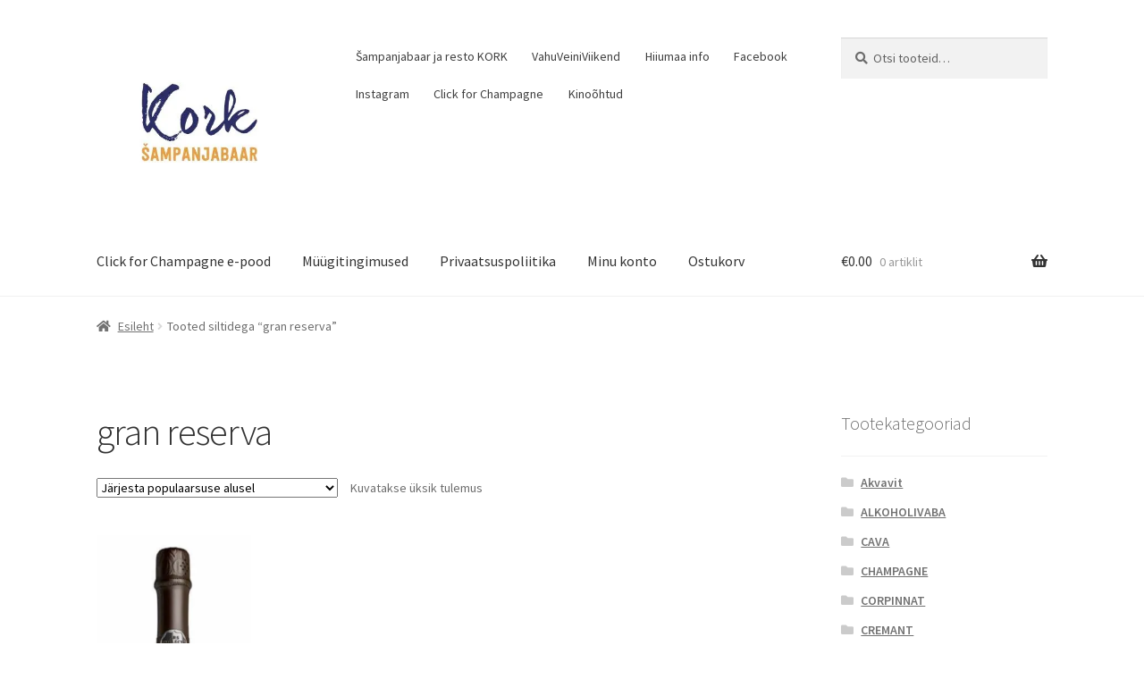

--- FILE ---
content_type: application/javascript
request_url: https://plausible.io/js/plausible.outbound-links.js?ver=2.5.0
body_size: 1300
content:
!function(){var t,n,e,i=document.currentScript,o={};function a(t,n,e){window.fetch&&fetch(t,{method:"POST",headers:{"Content-Type":"text/plain"},keepalive:!0,body:JSON.stringify(n)}).then(function(t){e&&e.callback&&e.callback({status:t.status})}).catch(function(t){e&&e.callback&&e.callback({error:t})})}var r=!1,c=location.href,l={},d=-1,u=0,s=0;function p(){var i=w();if(!t&&(d<e||i>=3e3)){d=e;var r={n:"engagement",sd:Math.round(e/n*100),d:o.domain,u:c,p:l,e:i,v:33};u=0,s=0,a(o.endpoint,r)}}function f(){"visible"===document.visibilityState&&document.hasFocus()&&0===u?u=Date.now():"hidden"!==document.visibilityState&&document.hasFocus()||(s=w(),u=0,p())}function w(){return u?s+(Date.now()-u):s}function v(){var t=document.body||{},n=document.documentElement||{};return Math.max(t.scrollHeight||0,t.offsetHeight||0,t.clientHeight||0,n.scrollHeight||0,n.offsetHeight||0,n.clientHeight||0)}function h(){var t=document.body||{},e=document.documentElement||{},i=window.innerHeight||e.clientHeight||0,o=window.scrollY||e.scrollTop||t.scrollTop||0;return n<=i?n:o+i}function g(i,w){var g="pageview"===i;if(g&&r&&(p(),n=v(),e=h()),/^localhost$|^127(\.[0-9]+){0,2}\.[0-9]+$|^\[::1?\]$/.test(location.hostname)||"file:"===location.protocol)return m(i,w,"localhost");if((window._phantom||window.__nightmare||window.navigator.webdriver||window.Cypress)&&!window.__plausible)return m(i,w);try{if("true"===window.localStorage.plausible_ignore)return m(i,w,"localStorage flag")}catch(t){}var b={};b.n=i,b.v=33,b.u=location.href,b.d=o.domain,b.r=document.referrer||null,w&&w.meta&&(b.m=JSON.stringify(w.meta)),w&&w.props&&(b.p=w.props),w&&!1===w.interactive&&(b.i=!1),g&&(t=!1,c=b.u,l=b.p,d=-1,s=0,u=Date.now(),r||(document.addEventListener("visibilitychange",f),window.addEventListener("blur",f),window.addEventListener("focus",f),r=!0)),a(o.endpoint,b,w)}function m(n,e,i){i&&o.logging&&console.warn("Ignoring Event: "+i),e&&e.callback&&e.callback(),"pageview"===n&&(t=!0)}function b(t){if("auxclick"!==t.type||1===t.button){var n,e,i=function(t){for(var n;t&&(void 0===t.tagName||!((n=t)&&n.tagName&&"a"===n.tagName.toLowerCase())||!t.href);)t=t.parentNode;return t}(t.target);if(i&&"string"==typeof i.href&&i.href.split("?")[0],i&&"string"==typeof i.href&&i.host&&i.host!==location.host)return void(e={props:(n={name:"Outbound Link: Click",props:{url:i.href}}).props},g(n.name,e))}}!function t(a){o.endpoint=i.getAttribute("data-api")||new URL(i.src).origin+"/api/event",o.domain=i.getAttribute("data-domain"),o.logging=!0,n=v(),e=h(),window.addEventListener("load",function(){n=v();var t=0,e=setInterval(function(){n=v(),15==++t&&clearInterval(e)},200)}),document.addEventListener("scroll",function(){n=v();var t=h();t>e&&(e=t)}),function(t){function n(n){n&&e===location.pathname||(e=location.pathname,t("pageview"))}var e,i=function(){n(!0)},o=window.history;if(o.pushState){var a=o.pushState;o.pushState=function(){a.apply(this,arguments),i()},window.addEventListener("popstate",i)}"hidden"===document.visibilityState||"prerender"===document.visibilityState?document.addEventListener("visibilitychange",function(){e||"visible"!==document.visibilityState||n()}):n(),window.addEventListener("pageshow",function(t){t.persisted&&n()})}(g),document.addEventListener("click",b),document.addEventListener("auxclick",b);for(var r=window.plausible&&window.plausible.q||[],c=0;c<r.length;c++)g.apply(this,r[c]);window.plausible=g,window.plausible.init=t,window.plausible.v=33,window.plausible.l=!0}()}();